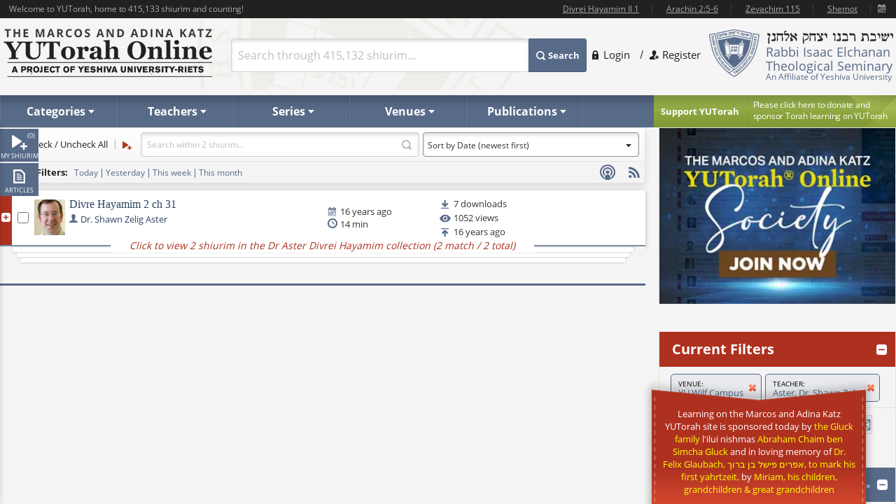

--- FILE ---
content_type: text/plain; charset=utf-8
request_url: https://www.yutorah.org/search/ResolveId?id=80510&type=teacherid
body_size: -380
content:
Aster, Dr. Shawn Zelig

--- FILE ---
content_type: text/plain; charset=utf-8
request_url: https://www.yutorah.org/search/ResolveId?id=439&type=locationid
body_size: -417
content:
YU Wilf Campus

--- FILE ---
content_type: text/plain; charset=utf-8
request_url: https://www.yutorah.org/Search/GetHolidaysOverlap
body_size: 546
content:
{
  "halachaMachshava": [
    234023,
    235171,
    235172,
    234025,
    234040,
    234111,
    235162,
    234044,
    234047,
    235160,
    234774,
    234838,
    234060,
    235168,
    234065,
    234647,
    234642,
    234067,
    234068,
    234150,
    235164,
    234070,
    234071,
    234910,
    235166,
    234073,
    234077,
    235161,
    234785,
    235169,
    235170,
    234090,
    234738,
    235167,
    235159,
    234096,
    234098,
    235158,
    235163,
    234099
  ],
  "holidays": [
    234157,
    234158,
    234162,
    234165,
    234166,
    234876,
    234170,
    234173,
    234175,
    234176,
    234177,
    234179,
    234181,
    234183,
    234808,
    234960,
    234192,
    234193,
    234194,
    234195
  ],
  "mainCategories": {
    "234023": 607,
    "234025": 607,
    "234040": 607,
    "234044": 607,
    "234047": 607,
    "234060": 607,
    "234065": 607,
    "234067": 607,
    "234068": 607,
    "234070": 607,
    "234071": 607,
    "234073": 607,
    "234077": 607,
    "234090": 607,
    "234096": 607,
    "234098": 607,
    "234099": 607,
    "234111": 608,
    "234150": 608,
    "234642": 608,
    "234647": 608,
    "234738": 607,
    "234774": 607,
    "234785": 607,
    "234838": 608,
    "234910": 608,
    "235158": 608,
    "235159": 608,
    "235160": 608,
    "235161": 608,
    "235162": 608,
    "235163": 608,
    "235164": 608,
    "235166": 608,
    "235167": 608,
    "235168": 608,
    "235169": 608,
    "235170": 608,
    "235171": 608,
    "235172": 608
  },
  "categories": {
    "234023": "Halacha",
    "234025": "Halacha",
    "234040": "Halacha",
    "234044": "Halacha",
    "234047": "Halacha",
    "234060": "Halacha",
    "234065": "Halacha",
    "234067": "Halacha",
    "234068": "Halacha",
    "234070": "Halacha",
    "234071": "Halacha",
    "234073": "Halacha",
    "234077": "Halacha",
    "234090": "Halacha",
    "234096": "Halacha",
    "234098": "Halacha",
    "234099": "Halacha",
    "234111": "Machshava",
    "234150": "Machshava",
    "234642": "Machshava",
    "234647": "Machshava",
    "234738": "Halacha",
    "234774": "Halacha",
    "234785": "Halacha",
    "234838": "Machshava",
    "234910": "Machshava",
    "235158": "Machshava",
    "235159": "Machshava",
    "235160": "Machshava",
    "235161": "Machshava",
    "235162": "Machshava",
    "235163": "Machshava",
    "235164": "Machshava",
    "235166": "Machshava",
    "235167": "Machshava",
    "235168": "Machshava",
    "235169": "Machshava",
    "235170": "Machshava",
    "235171": "Machshava",
    "235172": "Machshava"
  },
  "overlap": {
    "234157": [
      234023,
      235171
    ],
    "234158": [
      235172,
      234025
    ],
    "234162": [
      234040,
      234111
    ],
    "234165": [
      235162,
      234044
    ],
    "234166": [
      234047,
      235160
    ],
    "234170": [
      234060,
      235168
    ],
    "234173": [
      234065,
      234647
    ],
    "234175": [
      234642,
      234067
    ],
    "234176": [
      234068,
      234150
    ],
    "234177": [
      235164,
      234070
    ],
    "234179": [
      234071,
      234910
    ],
    "234181": [
      235166,
      234073
    ],
    "234183": [
      234077,
      235161
    ],
    "234192": [
      234738,
      235167
    ],
    "234193": [
      235159,
      234096
    ],
    "234194": [
      234098,
      235158
    ],
    "234195": [
      235163,
      234099
    ],
    "234808": [
      234785,
      235169
    ],
    "234876": [
      234774,
      234838
    ],
    "234960": [
      235170,
      234090
    ]
  }
}